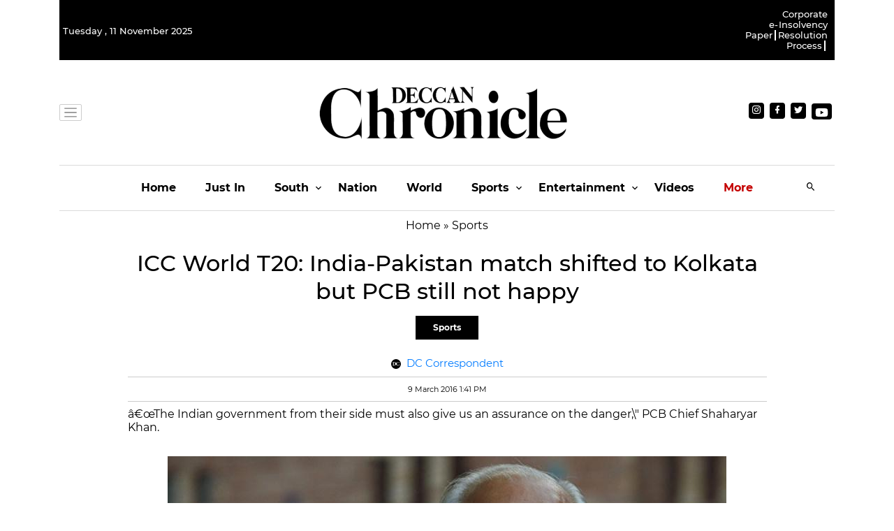

--- FILE ---
content_type: text/html
request_url: https://google-bidout-d.openx.net/w/1.0/pd?plm=5
body_size: 255
content:
<html>
<head><title>Pixels</title></head>
<body>
<script>if("browsingTopics"in document&&document.featurePolicy.allowsFeature("browsing-topics"))document.browsingTopics()</script>

<img src="https://cm.g.doubleclick.net/pixel?google_nid=openx&google_cm&google_sc"><img src="https://cm.g.doubleclick.net/pixel?google_nid=openx&google_hm=ZWE0ZmIzNTQtYTFhOS0yZTZmLWZhOTUtZTQ2ZjJmMmY0YmNi"><img src="https://match.adsrvr.org/track/cmf/openx?oxid=c620609e-68de-70cb-ef75-bed6e5cd85ab&gdpr=0"><img src="https://pr-bh.ybp.yahoo.com/sync/openx/52e706da-f872-e282-dea2-a8231a9a48e2?gdpr=0"><img src="https://ad.turn.com/r/cs?pid=9&gdpr=0">

</body>
</html>


--- FILE ---
content_type: text/css
request_url: https://cdn.vuukle.com/widgets/emotes.css?version=3.13.6
body_size: 3226
content:
html{line-height:1.15;-webkit-text-size-adjust:100%}body{margin:0}h1{font-size:2em;margin:.67em 0}hr{box-sizing:content-box;height:0;overflow:visible}a{background-color:transparent}b,strong{font-weight:bolder}small{font-size:80%}sub,sup{font-size:75%;line-height:0;position:relative;vertical-align:baseline}sub{bottom:-.25em}sup{top:-.5em}img{border-style:none}button,input,optgroup,select,textarea{font-family:inherit;font-size:100%;line-height:1.15;margin:0}button,input{overflow:visible}button,select{text-transform:none}button,[type=button],[type=reset],[type=submit]{-webkit-appearance:button;-moz-appearance:button;appearance:button}button::-moz-focus-inner,[type=button]::-moz-focus-inner,[type=reset]::-moz-focus-inner,[type=submit]::-moz-focus-inner{border-style:none;padding:0;outline:1px dotted ButtonText}fieldset{padding:.35em .75em .625em}textarea{overflow:auto}[type=checkbox],[type=radio]{box-sizing:border-box;padding:0}[type=number]::-webkit-inner-spin-button,[type=number]::-webkit-outer-spin-button{height:auto}[type=search]{-webkit-appearance:textfield;-moz-appearance:textfield;appearance:textfield;outline-offset:-2px}[type=search]::-webkit-search-decoration{-webkit-appearance:none}details{display:block}summary{display:list-item}template{display:none}[hidden]{display:none}*,*:before,*:after{box-sizing:inherit}html{box-sizing:border-box;font-size:15px;line-height:1.428571429;-webkit-tap-highlight-color:transparent}body{background:transparent;font-family:-apple-system,system-ui,BlinkMacSystemFont,Segoe UI,Roboto,Helvetica Neue,sans-serif;color:#454d5d;font-size:1rem;overflow-x:hidden;overflow-y:hidden;text-rendering:optimizeLegibility;text-size-adjust:none}.dark-mode body,body.bg-dark{color:#fff}a{color:#228be6;outline:none;text-decoration:none}a:focus{box-shadow:0 0 0 .1rem #228be633}a:focus,a:active,a.active{color:#187ed5;text-decoration:underline}@media (hover: hover){a:hover{color:#187ed5;text-decoration:underline}}a,button{cursor:pointer}[contenteditable] pre,[contenteditable] code,.v-comment__comment pre,.v-comment__comment code{background:#f5f7f8;padding:1em;margin:.5em 0;overflow:auto;font-family:Consolas,Monaco,Andale Mono,Ubuntu Mono,monospace;text-align:left;white-space:pre;word-spacing:normal;word-break:normal;word-wrap:normal;line-height:1.5;-moz-tab-size:2;tab-size:2;color:#000}.dark-mode [contenteditable] pre,.dark-mode [contenteditable] code,.dark-mode .v-comment__comment pre,.dark-mode .v-comment__comment code{background:#2d2d2d;color:#ccc}[contenteditable] blockquote,.v-comment__comment blockquote{padding-left:10px;position:relative;margin:5px 0}.dark-mode [contenteditable] blockquote:before,.dark-mode .v-comment__comment blockquote:before{background-color:#fff6}[contenteditable] blockquote:before,.v-comment__comment blockquote:before{left:0;content:"";background-color:#0000001a;width:2px;position:absolute;top:-2.5px;bottom:-2.5px}[contenteditable] p,.v-comment__comment p{margin:2px 0}[contenteditable] ul,[contenteditable] ol,.v-comment__comment ul,.v-comment__comment ol{padding-left:15px;margin:5px 1px 0}[contenteditable] img,.v-comment__comment img{max-width:100%;max-height:480px;z-index:-1}@media (max-width: 375px){[contenteditable] img,.v-comment__comment img{max-height:250px}}

._v-card_u7qqm_1{display:flex;background-color:#fff;color:#303133;box-shadow:0 0 1px #0006;border-radius:4px;overflow:hidden;text-decoration:none;transition:all .2s}._v-card_u7qqm_1._vertical_u7qqm_11{display:block}._v-card_u7qqm_1._vertical_u7qqm_11>._v-card__img_u7qqm_14{flex:1 0 100%}._v-card_u7qqm_1._vertical_u7qqm_11>._v-card__img_u7qqm_14 img{max-height:160px}._v-card_u7qqm_1._dark_u7qqm_20{background-color:#293742;color:#fff;box-shadow:0 0 1px #fff6}._v-card_u7qqm_1._dark_u7qqm_20:hover,._v-card_u7qqm_1._dark_u7qqm_20:focus,._v-card_u7qqm_1._dark_u7qqm_20:active{color:#fff}._v-card_u7qqm_1:hover{transform:translateY(-1px);cursor:pointer}._v-card_u7qqm_1:hover,._v-card_u7qqm_1:focus,._v-card_u7qqm_1:active{text-decoration:none;color:#303133}._v-card_u7qqm_1:hover ._v-card__heading_u7qqm_36 span,._v-card_u7qqm_1:focus ._v-card__heading_u7qqm_36 span,._v-card_u7qqm_1:active ._v-card__heading_u7qqm_36 span{border-bottom:1px solid #228be6}._v-card_u7qqm_1>._v-card__img_u7qqm_14{width:100%;overflow:hidden}._v-card_u7qqm_1>._v-card__img_u7qqm_14 img{width:100%;height:100%;object-fit:cover;object-position:center}._v-card_u7qqm_1>._v-card__content_u7qqm_50{padding:.5rem}._v-card_u7qqm_1 ._v-card__heading_u7qqm_36{word-break:break-word;font-size:1em;font-weight:600;margin:.5em 0;color:inherit}._v-card_u7qqm_1 ._v-card__heading_u7qqm_36:after{content:"";width:40px;height:1px;margin:0 auto;background-color:#2095ff}._v-card_u7qqm_1 ._v-card__description_u7qqm_67{font-size:.85em}

.ju_rj_jN28lg{position:relative;display:inline-block}.ju_rj_jN28lg>sup{position:absolute;transform:translateX(-50%);top:-6px;height:20px;border-radius:10px;min-width:20px;background:#f5222d;color:#fff;line-height:20px;text-align:center;padding:0 5px;font-size:12px;font-weight:400;white-space:nowrap;transform-origin:-10% center;box-shadow:0 0 0 1px #fff;z-index:5}
._emote-badge_3284d07{display:inline-flex;border-radius:4px;padding:2px 4px;border:1px solid #ccc;vertical-align:middle}._emote-badge_3284d07 small{margin-left:3px}

._loader_e1b59fe{display:block;vertical-align:middle;margin:0 auto;font-size:10px;position:relative;text-indent:-9999px;border:2px solid #E5E9F2;border-left-color:#228be6;border-bottom-color:#228be6;transform:translateZ(0);animation:_load8_e35d1f7 .5s infinite linear}._loader_e1b59fe,._loader_e1b59fe:after{border-radius:50%;width:10px;height:10px}@keyframes _load8_e35d1f7{0%{-webkit-transform:rotate(0deg);transform:rotate(0)}to{-webkit-transform:rotate(360deg);transform:rotate(360deg)}}

._tag_1dxvy_1{display:inline-block;padding:.3em .4rem;border-radius:.3rem;font-size:75%;line-height:.8rem;text-align:center;white-space:nowrap;vertical-align:baseline;background:#108ee9;color:#fff;-webkit-user-select:none;user-select:none;font-weight:500}._tag_1dxvy_1._pill_1dxvy_15{padding:.3em .6rem;border-radius:10rem}._tag_1dxvy_1._bold_1dxvy_19{font-weight:700}._tag_1dxvy_1._primary_1dxvy_22{background:#108ee9;color:#fff}._tag_1dxvy_1._info_1dxvy_26{background:#17a2b8;color:#fff}._tag_1dxvy_1._danger_1dxvy_30{background:#f50;color:#fff}._tag_1dxvy_1._secondary_1dxvy_34{background:#6c757d;color:#fff}._tag_1dxvy_1._success_1dxvy_38{background:#87d068;color:#000}._tag_1dxvy_1._warning_1dxvy_42{background:#ffc107;color:#000}

.XGEIuCqDExEY{min-height:400px}.XGEIuCqDExEY.J1MKjtJbmlg7{direction:rtl}.XGEIuCqDExEY.rBtaXqZIl1Iv{text-align:center;min-height:unset}.XGEIuCqDExEY>h2{font-size:1rem;color:#454d5d}.dark-mode .XGEIuCqDExEY>h2{color:#fff}.XGEIuCqDExEY .czR2p0QvJiUD{display:flex;flex-direction:row;flex-wrap:wrap;justify-content:space-between;padding:0 1px}.XGEIuCqDExEY .PjS1BGuQ570Q{flex:0 49%;margin-bottom:10px}@media(max-width: 450px){.XGEIuCqDExEY .PjS1BGuQ570Q{flex:0 100%}}
.UpzX11BRqpM_{position:relative;border:none;background:rgba(0,0,0,0);padding:0 5px;outline:none !important;overflow:hidden;text-overflow:ellipsis;display:inline-flex;flex-direction:column;align-items:center;flex:0 0 auto;height:100%;margin:auto}@media(max-width: 480px){.UpzX11BRqpM_{font-size:12px;flex:0 0 18.5%}}@media(max-width: 400px){.UpzX11BRqpM_{flex:0 0 22.5%}}.UpzX11BRqpM_ .n0yLiT3ml5Y0{width:calc(var(--emotes-emote-size, 60px)/2);max-width:40px;min-width:30px;z-index:5;font-size:75%;position:absolute;padding:.3em 0;right:5px;top:3px}.UpzX11BRqpM_ .n0yLiT3ml5Y0.jBPmji4Otgwp{position:relative;right:0;top:0}.UpzX11BRqpM_ .n0yLiT3ml5Y0.OOyUz3sFnSIr{font-size:60%;padding:.2em 0}.UpzX11BRqpM_ .n0yLiT3ml5Y0.ND27ll0maod1{font-weight:bold}.UpzX11BRqpM_ .f6spudNOQgUv,.UpzX11BRqpM_ ._DisvSW9bs42{transition:all .1s linear}.UpzX11BRqpM_ .n0yLiT3ml5Y0{z-index:1}.UpzX11BRqpM_ .f6spudNOQgUv{padding:5px;max-width:var(--emotes-emote-size, 80px);max-height:var(--emotes-emote-size, 80px)}.UpzX11BRqpM_ .f6spudNOQgUv.jBPmji4Otgwp{padding:2px}.UpzX11BRqpM_ ._DisvSW9bs42{display:inline-block;height:20px;line-height:18px;text-transform:capitalize;padding-left:6px;padding-right:6px;border-radius:2rem;color:#454d5d;font-size:100%}.UpzX11BRqpM_ ._DisvSW9bs42.zuDAMUy9J3gn{height:auto}.UpzX11BRqpM_ ._DisvSW9bs42.jhm9tJJPTrwv{background:var(--emotes-theme-color, #228be6);color:var(--emotes-emote-name-color, var(--emotes-theme-color))}.UpzX11BRqpM_ ._DisvSW9bs42.OOyUz3sFnSIr{font-size:90%}.UpzX11BRqpM_ ._DisvSW9bs42.OOyUz3sFnSIr.RMUQfFJbsBkT{font-size:90%}@media(hover: hover){.UpzX11BRqpM_:hover ._DisvSW9bs42,.UpzX11BRqpM_:focus ._DisvSW9bs42{color:var(--emotes-emote-name-color, var(--emotes-theme-color))}.UpzX11BRqpM_:hover ._DisvSW9bs42.lpxwdo4Lbo09,.UpzX11BRqpM_:focus ._DisvSW9bs42.lpxwdo4Lbo09{background:#e3e5e7;color:var(--emotes-theme-color) !important}.UpzX11BRqpM_:hover ._DisvSW9bs42.jhm9tJJPTrwv,.UpzX11BRqpM_:focus ._DisvSW9bs42.jhm9tJJPTrwv{background:var(--emotes-theme-color, #228be6);color:var(--emotes-emote-name-color, var(--emotes-theme-color))}.UpzX11BRqpM_:hover ._DisvSW9bs42.dQJkQsrk2iEE,.UpzX11BRqpM_:focus ._DisvSW9bs42.dQJkQsrk2iEE{background:var(--emotes-theme-color, #228be6);color:var(--emotes-emote-name-color, var(--emotes-theme-color))}}.UpzX11BRqpM_ .sOz8swdlfTwN{display:flex;flex-direction:column;justify-content:center;align-items:center}.UpzX11BRqpM_ ._DisvSW9bs42.lpxwdo4Lbo09{color:#454d5d}.dark-mode .UpzX11BRqpM_ ._DisvSW9bs42.lpxwdo4Lbo09{color:#fafafa}.UpzX11BRqpM_ .TRwFI0576D4B{color:var(--emotes-theme-color) !important;background:var(--emotes-emote-badge-color-mobile) !important}.dark-mode .UpzX11BRqpM_ .TRwFI0576D4B{color:#fff !important}.UpzX11BRqpM_ .rTcKYgkFqX8f{background:var(--emotes-theme-color) !important;color:#fff !important}.MyBYUrFxuOgR{opacity:1 !important}
.uc0QqRPh4G75{padding:10px 0;display:flex;flex-direction:row}.uc0QqRPh4G75 .NpdM17PxTsT3{flex:0 0 16.6%}@media(max-width: 400px){.uc0QqRPh4G75 .NpdM17PxTsT3{flex:0 0 22%}}@media(max-width: 370px){.uc0QqRPh4G75 .NpdM17PxTsT3{flex:0 0 30%}}@media(max-width: 320px){.uc0QqRPh4G75 .NpdM17PxTsT3{flex:0 0 35%}}@media(max-width: 480px){.uc0QqRPh4G75{max-width:100%;width:100vw;flex-wrap:nowrap;overflow-x:auto;-webkit-overflow-scrolling:touch;-ms-overflow-style:-ms-autohiding-scrollbar}}.uc0QqRPh4G75 .OP9IEgSYKMt6{flex-direction:column-reverse;display:flex;width:34px;flex:unset}.uc0QqRPh4G75 .OP9IEgSYKMt6>span{position:unset;margin-top:4px;height:20px;padding:0;display:flex;align-items:center;justify-content:center;width:34px}@media(min-width: 600px){.uc0QqRPh4G75 .OP9IEgSYKMt6{height:auto;width:auto}.uc0QqRPh4G75 .OP9IEgSYKMt6>span{width:auto}}.uc0QqRPh4G75 .OP9IEgSYKMt6>div>img{width:34px !important;height:34px !important;padding:0}.uc0QqRPh4G75 .OP9IEgSYKMt6>div>span{font-size:8px;background:rgba(0,0,0,0) !important;color:#454d5d !important;height:10px;line-height:9.68px;font-weight:400;padding:0}@media(max-width: 480px){.uc0QqRPh4G75 .OP9IEgSYKMt6>div>span{font-size:7px}}.dark-mode .uc0QqRPh4G75 .OP9IEgSYKMt6>div>span{color:#fafafa !important}@media(min-width: 600px){.uc0QqRPh4G75 .OP9IEgSYKMt6>div>span{font-size:12px;height:auto;width:auto;padding:4px 0}}.uc0QqRPh4G75 .OP9IEgSYKMt6:hover>div>span{background:rgba(0,0,0,0) !important;color:#454d5d !important}.dark-mode .uc0QqRPh4G75 .OP9IEgSYKMt6:hover>div>span{color:#fafafa !important}.uc0QqRPh4G75 .QbvRKdWPtZUc{opacity:.5}
._link_o5e1x_1{cursor:pointer;color:#228be6}._link_o5e1x_1 svg{fill:currentColor}@media (hover: hover){._link_o5e1x_1:hover{color:#1777ca;text-decoration:underline}._link_o5e1x_1:hover ._no-decoration_o5e1x_13{text-decoration:none}}._muted-color_o5e1x_18{color:#8492a6}.dark-mode ._muted-color_o5e1x_18{color:#a7b6c2}._muted-color_o5e1x_18:hover{color:#5e6d82}.dark-mode ._muted-color_o5e1x_18:hover{color:#728a9d}

.Q1Mv6NfKoSsm{display:flex;flex-direction:row;justify-content:space-between;color:#454d5d}.dark-mode .Q1Mv6NfKoSsm{color:#fff}.Q1Mv6NfKoSsm h2{margin:0 5px 0 0;line-height:1em;font-size:1em;display:inline-block;color:inherit}@media(max-width: 415px){.Q1Mv6NfKoSsm h2{font-size:13px}}.dark-mode .Q1Mv6NfKoSsm h2{color:#fff}.Q1Mv6NfKoSsm>div:last-child{margin-left:10px;position:relative;display:flex}.Q1Mv6NfKoSsm>div:last-child>*{float:right;line-height:20px;margin-left:5px}.Q1Mv6NfKoSsm>div:last-child:after{border-top:1px solid #e6e6e6;height:1px;overflow:hidden;display:block;margin-top:10px;content:""}@media(max-width: 370px){.Q1Mv6NfKoSsm>div:last-child span{font-size:8px}}
.d5eCfVBmZmgU{border-radius:6px;width:100%;margin:0 auto}.d5eCfVBmZmgU>header{padding:7px 8px}.d5eCfVBmZmgU>header h2{font-weight:700;font-size:10px;color:#071122}@media(min-width: 600px){.d5eCfVBmZmgU>header h2{font-size:14px}}.d5eCfVBmZmgU>header h2+span{height:20px;padding:0 10px !important;text-transform:capitalize;font-size:8px;font-weight:500;line-height:20px}@media(min-width: 600px){.d5eCfVBmZmgU>header h2+span{font-size:10px}}.d5eCfVBmZmgU>header small span{font-size:8px;font-weight:400}.d5eCfVBmZmgU>div{padding:0 8px 7px 8px;overflow:hidden}


--- FILE ---
content_type: text/css
request_url: https://cdn.vuukle.com/widgets/comments.css?version=3.40.0
body_size: 11983
content:
._button_sb3xv_1{width:auto;max-width:100%;font-weight:500;background:#228be6;color:#fff;border-color:transparent;white-space:nowrap;line-height:1.5;font-size:14px;-webkit-user-select:none;user-select:none;border-image:initial;padding:5px 12px;border-radius:4px;transition:all .2s ease;cursor:pointer}._button_sb3xv_1._link_sb3xv_19{background:transparent;color:#228be6}._button_sb3xv_1._subtle_sb3xv_23{background:transparent;color:#505f79}.dark-mode ._button_sb3xv_1._subtle_sb3xv_23{color:#fff}._button_sb3xv_1._sm_sb3xv_30{font-size:13px;padding:2px 6px}._button_sb3xv_1:focus,._button_sb3xv_1:active{outline:none}._button_sb3xv_1:disabled{cursor:not-allowed;opacity:.5}._button_sb3xv_1 svg{fill:currentColor;margin-right:2px}._button_sb3xv_1>svg,._button_sb3xv_1>span,._button_sb3xv_1>div{vertical-align:middle}._button_sb3xv_1._active_sb3xv_50{background:#1985e1;color:#fff}._button_sb3xv_1._link_sb3xv_19._active_sb3xv_50{background:transparent;color:#187ed5}._button_sb3xv_1._subtle_sb3xv_23._active_sb3xv_50{background:#091e4214;color:#505f79}.dark-mode ._button_sb3xv_1._subtle_sb3xv_23._active_sb3xv_50{background:#8a9ba826;color:#fff}._button_sb3xv_1:active:not([disabled]){background:#1985e1;color:#fff}._button_sb3xv_1:active._link_sb3xv_19:not([disabled]){background:transparent;color:#187ed5}._button_sb3xv_1:active._subtle_sb3xv_23:not([disabled]){background:#091e4214;color:#505f79}.dark-mode ._button_sb3xv_1:active._subtle_sb3xv_23:not([disabled]){background:#8a9ba826;color:#fff}@media (pointer: fine){._button_sb3xv_1:hover:not([disabled]),._button_sb3xv_1:focus:not([disabled]){background:#1985e1;color:#fff}._button_sb3xv_1:hover._link_sb3xv_19:not([disabled]),._button_sb3xv_1:focus._link_sb3xv_19:not([disabled]){background:transparent;color:#187ed5}._button_sb3xv_1:hover._subtle_sb3xv_23:not([disabled]),._button_sb3xv_1:focus._subtle_sb3xv_23:not([disabled]){background:#091e4214;color:#505f79}.dark-mode ._button_sb3xv_1:hover._subtle_sb3xv_23:not([disabled]),.dark-mode ._button_sb3xv_1:focus._subtle_sb3xv_23:not([disabled]){background:#8a9ba826;color:#fff}}

.zaoCJyOM_cYp{display:block;vertical-align:middle;margin:0 auto;font-size:10px;position:relative;text-indent:-9999px;border:2px solid #e5e9f2;border-left-color:#228be6;border-bottom-color:#228be6;transform:translateZ(0);animation:_JVXuR6ETo_F .5s infinite linear}.zaoCJyOM_cYp,.zaoCJyOM_cYp:after{border-radius:50%;width:10px;height:10px}@keyframes _JVXuR6ETo_F{0%{-webkit-transform:rotate(0deg);transform:rotate(0deg)}100%{-webkit-transform:rotate(360deg);transform:rotate(360deg)}}
.pYdjjmYOHNgo{background-color:#eee;background-image:linear-gradient(90deg, #eee, #f5f5f5, #eee);background-size:200px 100%;background-repeat:no-repeat;will-change:opacity;opacity:.5;border-radius:4px;display:inline-block;line-height:1;animation:aH9jFsD4zonw 1.5s ease-in-out infinite;width:100%}.pYdjjmYOHNgo.Dm2nC1HaOps1{border-radius:50%}@keyframes aH9jFsD4zonw{0%{opacity:.5}100%{opacity:1}}
._avatar_1anvk_1{color:#084b8a;background:#ddebf7;font-size:.8rem;height:40px;width:40px;border-radius:50%;display:inline-block;font-weight:300;line-height:40px;margin:0;position:relative;vertical-align:middle}._avatar_1anvk_1 img{border-radius:50%;height:100%;position:relative;width:100%;z-index:1!important;object-fit:cover}._avatar_1anvk_1[data-initial]:before{font-weight:500;font-size:12px;color:currentColor;content:attr(data-initial);left:50%;position:absolute;top:50%;transform:translate(-50%,-50%);z-index:0;text-transform:uppercase}._avatar_1anvk_1 ._clickable_1anvk_36{cursor:pointer;transition:filter .2s linear}._avatar_1anvk_1 ._clickable_1anvk_36:hover{filter:brightness(90%)}

._truncate-text_9wrez_1{z-index:901;text-align:center;font-size:12px;font-weight:700;padding:5px 0;border-top:2px solid #e7e9ee;display:block;color:#656c7a}._truncate-text_9wrez_1:before{content:" ";height:3px;display:block;box-shadow:0 -3px 3px #00000014;position:relative;top:-5px}._truncate-text_9wrez_1:hover{color:#228be6}._truncate-text_9wrez_1:hover,._truncate-text_9wrez_1:focus{text-decoration:none;outline:none;box-shadow:none}

.ATmEIdP3TY8y{color:#454d5d;margin:0 0 10px}.dark-mode .ATmEIdP3TY8y{color:#fff}.ATmEIdP3TY8y span[data-value="///this-is-an-emoji///"]{font-family:"Segoe UI Emoji","Segoe UI Symbol","Segoe UI","Apple Color Emoji","Twemoji Mozilla","Noto Color Emoji","Android Emoji"}.WHjdvEQx3_kX>p{max-height:100%}.dark-mode .ATmEIdP3TY8y .ql-syntax{background-color:#aeaeae !important;color:#030303 !important}.MbNaAAbwhpcK{color:#8492a6}.dark-mode .MbNaAAbwhpcK{color:#a7b6c2}.MbNaAAbwhpcK.bI9apMTXvsrU{display:inline-block}
._input_1vcqj_1{-webkit-appearance:none;-moz-appearance:none;appearance:none;background:#fff;background-image:none;border:1px solid #cec4d9;border-radius:3px;color:#454d5d;transition:all .2s ease;display:block;font-size:1em;line-height:20px;max-width:100%;outline:none;padding:.375rem .5rem;position:relative;width:100%;cursor:text}.dark-mode ._input_1vcqj_1{background:#293742;border:1px solid #757575;color:#fff}._input_1vcqj_1._disabled_1vcqj_26{background:#e6e6e6;cursor:not-allowed}.dark-mode ._input_1vcqj_1._disabled_1vcqj_26{background:#151d23}._input_1vcqj_1:focus{border-color:#228be6;box-shadow:0 0 0 .1rem #228be633}._input_1vcqj_1::placeholder{color:#8492a6}.dark-mode ._input_1vcqj_1::placeholder{color:#a7b6c2}._input_1vcqj_1:not(:placeholder-shown):invalid{border-color:#dc3545}._input_1vcqj_1:not(:placeholder-shown):invalid:focus{box-shadow:0 0 0 .1rem #dc354533}._input_1vcqj_1:invalid{box-shadow:0 0 2px red}._input_1vcqj_1:required{box-shadow:none}

._loader_e1b59fe{display:block;vertical-align:middle;margin:0 auto;font-size:10px;position:relative;text-indent:-9999px;border:2px solid #E5E9F2;border-left-color:#228be6;border-bottom-color:#228be6;transform:translateZ(0);animation:_load8_e35d1f7 .5s infinite linear}._loader_e1b59fe,._loader_e1b59fe:after{border-radius:50%;width:10px;height:10px}@keyframes _load8_e35d1f7{0%{-webkit-transform:rotate(0deg);transform:rotate(0)}to{-webkit-transform:rotate(360deg);transform:rotate(360deg)}}

.t7nVomhfVsWN{align-items:center;align-self:center;margin:0;max-width:100%;overflow:hidden;text-overflow:ellipsis;white-space:nowrap;color:#6b778c;text-decoration:none}.dark-mode .t7nVomhfVsWN{color:#ababab}.t7nVomhfVsWN:not(:first-child){margin:0 5px;color:#6b778c}.dark-mode .t7nVomhfVsWN:not(:first-child){color:#ababab}.t7nVomhfVsWN a,.t7nVomhfVsWN>[role=button],.t7nVomhfVsWN>span,.t7nVomhfVsWN .dropdown-toggle{font-size:.92em;outline:none;cursor:pointer;color:#6b778c !important;text-decoration:none}.dark-mode .t7nVomhfVsWN a,.dark-mode .t7nVomhfVsWN>[role=button],.dark-mode .t7nVomhfVsWN>span,.dark-mode .t7nVomhfVsWN .dropdown-toggle{color:#fff !important}.t7nVomhfVsWN a:hover,.t7nVomhfVsWN>[role=button]:hover,.t7nVomhfVsWN>span:hover,.t7nVomhfVsWN .dropdown-toggle:hover{text-decoration:underline}.t7nVomhfVsWN button.PZu7a9ZMe9YT{background:#deebff}.t7nVomhfVsWN div+button{font-style:italic}.dropdown-toggle{margin:0 5px;font-size:.92em;outline:none;cursor:pointer;color:#6b778c;text-decoration:none}.dark-mode .dropdown-toggle{color:#fff}.dropdown-toggle:hover{text-decoration:underline}
._v-dropdown_1sbm2_1{display:inline-block;position:relative}._v-dropdown_1sbm2_1 .v-menu{animation:_slide-down_1sbm2_1 .15s ease 1;display:none;left:0;max-height:50vh;overflow-y:auto;position:absolute;top:100%}._v-dropdown--active_1sbm2_17 .v-menu{display:block}._v-dropdown--right_1sbm2_22 .v-menu{left:auto;right:0}._v-dropdown--top_1sbm2_28 .v-menu{animation:_slide-top_1sbm2_1 .15s ease 1;bottom:35px;top:auto}@keyframes _slide-down_1sbm2_1{0%{opacity:0;transform:translateY(-35px)}to{opacity:1;transform:translateY(0)}}@keyframes _slide-top_1sbm2_1{0%{opacity:0;transform:translateY(35px)}to{opacity:1;transform:translateY(0)}}

._icon_1vay8_1{box-sizing:border-box;display:inline-block;font-size:inherit;font-style:normal;height:1em;position:relative;text-indent:-9999px;vertical-align:middle;width:1em}._icon_1vay8_1:after,._icon_1vay8_1:before{display:block;left:50%;position:absolute;top:50%;transform:translate(-50%,-50%)}._icon_1vay8_1._caret_1vay8_19:before{border-left:.3em solid transparent;border-right:.3em solid transparent;border-top:.3em solid currentColor;content:"";height:0;transform:translate(-50%,-25%);width:0}._icon_1vay8_1._more_1vay8_28:before{background:currentColor;border-radius:50%;box-shadow:-.4em 0,.4em 0;content:"";height:3px;width:3px}._icon_1vay8_1._more_1vay8_28._more-vertical_1vay8_36:before{box-shadow:0 -.4em,0 .4em}._icon_1vay8_1._arrow_1vay8_39:before{content:"";border:.1rem solid currentColor;border-bottom:0;border-right:0;height:.65em;width:.65em}._icon_1vay8_1._arrow_1vay8_39._arrow-up_1vay8_47:before{transform:translate(-50%,-25%) rotate(45deg)}._icon_1vay8_1._arrow_1vay8_39._arrow-down_1vay8_50:before{transform:translate(-50%,-75%) rotate(225deg)}

._list-item_132ui_1{margin-top:1px;padding:0 .5rem;text-decoration:none;-webkit-user-select:none;user-select:none;border-radius:.15rem}._list-item_132ui_1>a,._list-item_132ui_1 span{color:inherit;display:block;margin:0 -.5rem;padding:.3rem .5rem;text-decoration:none;cursor:pointer}._list-item_132ui_1._active_132ui_17{background:#1776c9;color:#fff}._list-item_132ui_1:hover._not-active_132ui_21,._list-item_132ui_1:active._not-active_132ui_21,._list-item_132ui_1:focus._not-active_132ui_21{background:#228be6;color:#fff}._list-item_132ui_1:hover a,._list-item_132ui_1:hover span,._list-item_132ui_1:active a,._list-item_132ui_1:active span,._list-item_132ui_1:focus a,._list-item_132ui_1:focus span{color:inherit;text-decoration:none}._list_159q9_1{border-radius:.1rem;list-style:none;margin:0;min-width:140px;padding:.4rem;transform:translateY(.2rem);z-index:300;background:#fff;box-shadow:0 .05rem .2rem #454d5d4d}.dark-mode ._list_159q9_1{background:#30404d;box-shadow:0 0 0 1px #10161a33,0 0 #10161a00,0 1px 1px #10161a66}

._KM9bcTJkdw0{position:static !important}._KM9bcTJkdw0.zCfnzG2mTuYj .v-menu{left:10px;right:auto}._KM9bcTJkdw0 .v-menu{left:auto;right:10px}.dark-mode ._KM9bcTJkdw0 .v-menu li>span{color:#fff}
.CEEM9_pEp0gf svg{height:14px;vertical-align:text-top;fill:#8492a6}.dark-mode .CEEM9_pEp0gf svg{fill:#a7b6c2}.CEEM9_pEp0gf:active,.CEEM9_pEp0gf:focus{box-shadow:none !important}
._social-button_qvn4y_1{width:32px;height:32px;background:#3b5998;border-radius:50%;text-align:center;transition:all .2s linear;outline:none;vertical-align:middle;border:0;cursor:pointer;padding:2px}._social-button--email_qvn4y_14{background:#048ee7}._social-button--flipboard_qvn4y_17{background:#e20828}._social-button--google_qvn4y_20{background:#dc4e41}._social-button--disqus_qvn4y_23{background:#2e9fff}._social-button--gab_qvn4y_26{background:#00d279}._social-button--link_qvn4y_29{background:#474e5e}._social-button--linkedin_qvn4y_32{background:#0077b5}._social-button--messenger_qvn4y_35{background:#0084ff}._social-button--newsbreak_qvn4y_38{background:#e83733}._social-button--parler_qvn4y_41{background:#be1e2c}._social-button--pinterest_qvn4y_44{background:#bd081c}._social-button--reddit_qvn4y_47{background:#ff4500}._social-button--telegram_qvn4y_50{background:#2ca5e0}._social-button--tumblr_qvn4y_53{background:#395976}._social-button--twitter_qvn4y_56{background:#000}._social-button--viber_qvn4y_59{background:#7360f2}._social-button--whatsapp_qvn4y_62{background:#25d366}._social-button_qvn4y_1 svg{max-width:18px;max-height:18px;width:100%;fill:#fff;display:inline-block;vertical-align:middle}._social-button_qvn4y_1:hover{background:#5375bc}._social-button--email_qvn4y_14:hover{background:#27a8fb}._social-button--flipboard_qvn4y_17:hover{background:#f72a48}._social-button--google_qvn4y_20:hover{background:#e37167}._social-button--disqus_qvn4y_23:hover{background:#58b2ff}._social-button--gab_qvn4y_26:hover{background:#0fff99}._social-button--link_qvn4y_29:hover{background:#656f85}._social-button--linkedin_qvn4y_32:hover{background:#00a2f7}._social-button--messenger_qvn4y_35:hover{background:#339dff}._social-button--newsbreak_qvn4y_38:hover{background:#ed5f5c}._social-button--parler_qvn4y_41:hover{background:#df3745}._social-button--pinterest_qvn4y_44:hover{background:#f50f28}._social-button--reddit_qvn4y_47:hover{background:#ff6a33}._social-button--telegram_qvn4y_50:hover{background:#56b7e6}._social-button--tumblr_qvn4y_53:hover{background:#4f7ba3}._social-button--twitter_qvn4y_56:hover{background:#333}._social-button--viber_qvn4y_59:hover{background:#8f80f5}._social-button--whatsapp_qvn4y_62:hover{background:#4de084}

.oxHnEp3Atbog{overflow:visible}.oxHnEp3Atbog.E_jb83d1NNUE .yXLuiLRNgM0f:not(:last-child){margin:0 0 0 5px}.oxHnEp3Atbog.E_jb83d1NNUE .v-menu{left:-40px}.oxHnEp3Atbog .yXLuiLRNgM0f:not(:last-child){margin:0 5px 0 0}.oxHnEp3Atbog .v-menu{display:flex}.oxHnEp3Atbog .v-menu .social-button--whatsapp{position:relative}.oxHnEp3Atbog .v-menu .social-button--whatsapp>svg{position:absolute;top:50%;left:50%;transform:translate(-50%, -50%)}.oxHnEp3Atbog .v-menu .social-button--twitter{background:#fff;border:.5px solid #000}.oxHnEp3Atbog .v-menu .social-button--twitter>svg{fill:#000}
.pnn7WcvJpJYr{height:16px;fill:none;stroke:#8492a6;stroke-width:6px}.dark-mode .pnn7WcvJpJYr{stroke:#fff}.pnn7WcvJpJYr.R6C7uqEf3Ewo{transform:rotate(180deg)}.pnn7WcvJpJYr.ht7X7Bmip3Qf path{fill:#8492a6}.dark-mode .pnn7WcvJpJYr.ht7X7Bmip3Qf path{fill:#a7b6c2}.pnn7WcvJpJYr path{fill:none}@media(min-width: 500px){.pnn7WcvJpJYr :hover path{fill:hsl(215.2941176471,16.0377358491%,73.431372549%)}.dark-mode .pnn7WcvJpJYr :hover path{fill:rgb(212.1812080537,219.4798657718,225.3187919463)}}.pnn7WcvJpJYr :focus path,.pnn7WcvJpJYr :active path{fill:hsl(215.2941176471,16.0377358491%,66.431372549%)}.dark-mode .pnn7WcvJpJYr :focus path,.dark-mode .pnn7WcvJpJYr :active path{fill:rgb(212.1812080537,219.4798657718,225.3187919463)}
.gnjRjRGggUE8{align-items:center;display:flex;flex-wrap:wrap;justify-content:space-between;margin-top:5px}.gnjRjRGggUE8>div{display:flex;align-items:center;flex-wrap:wrap}.gnjRjRGggUE8 .rgjCkwhU16QR{color:#6b778c}.dark-mode .gnjRjRGggUE8 .rgjCkwhU16QR{color:#fff}.lM2pr5tvQs4U{display:flex;flex-direction:column;gap:24px}.xCZaWIu_R0IQ{margin:0}.PWqfmzrmHWg_{padding:8px}.Jvd2zA9cUyYj{display:flex;gap:6px;align-items:center}.Jvd2zA9cUyYj span{user-select:none}
.nQWgZTstgr04{height:3px;background:#2e9fff;margin-left:15px;width:80%}
._tooltip_hwfli_1{position:relative}._tooltip_hwfli_1:after{background:#454d5de6;border-radius:.3rem;color:#fff;content:attr(data-content);display:block;font-size:.8rem;max-width:320px;opacity:0;overflow:hidden;padding:.2rem .4rem;pointer-events:none;position:absolute;text-overflow:ellipsis;transition:all .2s ease;white-space:pre;z-index:300}._tooltip_hwfli_1._bottom_hwfli_22:after{bottom:auto;top:100%;transform:translate(-50%,-.4rem)}._tooltip_hwfli_1._bottom_hwfli_22._default-mode_hwfli_27:focus:after,._tooltip_hwfli_1._bottom_hwfli_22._default-mode_hwfli_27:hover:after,._tooltip_hwfli_1._bottom_hwfli_22._use-active_hwfli_27:hover:after,._tooltip_hwfli_1._bottom_hwfli_22._use-active_hwfli_27:active:after,._tooltip_hwfli_1._bottom_hwfli_22._show_hwfli_27:after{opacity:1;transform:translate(-50%,.2rem)}._tooltip_hwfli_1._right_hwfli_31:after{bottom:50%;left:100%;transform:translate(-.2rem,50%)}._tooltip_hwfli_1._right_hwfli_31._default-mode_hwfli_27:focus:after,._tooltip_hwfli_1._right_hwfli_31._default-mode_hwfli_27:hover:after,._tooltip_hwfli_1._right_hwfli_31._use-active_hwfli_27:hover:after,._tooltip_hwfli_1._right_hwfli_31._use-active_hwfli_27:active:after,._tooltip_hwfli_1._right_hwfli_31._show_hwfli_27:after{opacity:1;transform:translate(.2rem,50%)}._tooltip_hwfli_1._left_hwfli_40:after{bottom:50%;left:auto;right:100%;transform:translate(.4rem,50%)}._tooltip_hwfli_1._left_hwfli_40._default-mode_hwfli_27:focus:after,._tooltip_hwfli_1._left_hwfli_40._default-mode_hwfli_27:hover:after,._tooltip_hwfli_1._left_hwfli_40._use-active_hwfli_27:hover:after,._tooltip_hwfli_1._left_hwfli_40._use-active_hwfli_27:active:after,._tooltip_hwfli_1._left_hwfli_40._show_hwfli_27:after{opacity:1;transform:translate(-.2rem,50%)}._tooltip_hwfli_1._bottom-left_hwfli_50:after{bottom:auto;top:100%;transform:translate(-75%,-.4rem)}._tooltip_hwfli_1._bottom-left_hwfli_50._default-mode_hwfli_27:focus:after,._tooltip_hwfli_1._bottom-left_hwfli_50._default-mode_hwfli_27:hover:after,._tooltip_hwfli_1._bottom-left_hwfli_50._use-active_hwfli_27:hover:after,._tooltip_hwfli_1._bottom-left_hwfli_50._use-active_hwfli_27:active:after,._tooltip_hwfli_1._bottom-left_hwfli_50._show_hwfli_27:after{opacity:1;transform:translate(-75%,.2rem)}._tooltip_hwfli_1:after{left:50%;bottom:100%}._tooltip_hwfli_1._default-mode_hwfli_27:focus:after,._tooltip_hwfli_1._default-mode_hwfli_27:hover:after,._tooltip_hwfli_1._use-active_hwfli_27:hover:after,._tooltip_hwfli_1._use-active_hwfli_27:active:after,._tooltip_hwfli_1._show_hwfli_27:after{opacity:1;transform:translate(-50%,-.2rem)}._tooltip_hwfli_1[disabled],._tooltip_hwfli_1._disabled_hwfli_67{pointer-events:auto}

._link_o5e1x_1{cursor:pointer;color:#228be6}._link_o5e1x_1 svg{fill:currentColor}@media (hover: hover){._link_o5e1x_1:hover{color:#1777ca;text-decoration:underline}._link_o5e1x_1:hover ._no-decoration_o5e1x_13{text-decoration:none}}._muted-color_o5e1x_18{color:#8492a6}.dark-mode ._muted-color_o5e1x_18{color:#a7b6c2}._muted-color_o5e1x_18:hover{color:#5e6d82}.dark-mode ._muted-color_o5e1x_18:hover{color:#728a9d}

._tag_1dxvy_1{display:inline-block;padding:.3em .4rem;border-radius:.3rem;font-size:75%;line-height:.8rem;text-align:center;white-space:nowrap;vertical-align:baseline;background:#108ee9;color:#fff;-webkit-user-select:none;user-select:none;font-weight:500}._tag_1dxvy_1._pill_1dxvy_15{padding:.3em .6rem;border-radius:10rem}._tag_1dxvy_1._bold_1dxvy_19{font-weight:700}._tag_1dxvy_1._primary_1dxvy_22{background:#108ee9;color:#fff}._tag_1dxvy_1._info_1dxvy_26{background:#17a2b8;color:#fff}._tag_1dxvy_1._danger_1dxvy_30{background:#f50;color:#fff}._tag_1dxvy_1._secondary_1dxvy_34{background:#6c757d;color:#fff}._tag_1dxvy_1._success_1dxvy_38{background:#87d068;color:#000}._tag_1dxvy_1._warning_1dxvy_42{background:#ffc107;color:#000}

.vO9uIHDhMGDt{display:flex;flex-direction:row;justify-content:space-between;align-items:flex-start}.vO9uIHDhMGDt>div{flex-wrap:wrap;display:inline-flex;flex-direction:row;align-items:center}.vO9uIHDhMGDt .v_comment__name{word-break:break-word}.vO9uIHDhMGDt time,.vO9uIHDhMGDt .uWYn30WukA4F{font-size:.8em;display:inline-block;margin-left:5px;margin-right:5px}.vO9uIHDhMGDt time{color:#8492a6}.dark-mode .vO9uIHDhMGDt time{color:#fff}@media(max-width: 576px){.vO9uIHDhMGDt time::after{text-align:center}}.edIp3P9Wcvk2{font-size:13.5px;color:#454d5d !important}.dark-mode .edIp3P9Wcvk2{color:#fff !important}.edIp3P9Wcvk2:hover,.edIp3P9Wcvk2:active,.edIp3P9Wcvk2:focus{text-decoration:none;color:hsl(220,14.8148148148%,41.7647058824%)}.dark-mode .edIp3P9Wcvk2:hover,.dark-mode .edIp3P9Wcvk2:active,.dark-mode .edIp3P9Wcvk2:focus{color:hsl(0,0%,110%)}.edIp3P9Wcvk2:focus{text-decoration:underline}.edIp3P9Wcvk2.JpNEbcCb3psX{color:#8492a6 !important;white-space:nowrap;overflow:hidden;text-overflow:ellipsis;max-width:115px;width:auto;transition:all .2s}.dark-mode .edIp3P9Wcvk2.JpNEbcCb3psX{color:#a7b6c2 !important}.edIp3P9Wcvk2.JpNEbcCb3psX svg{margin:0 5px;fill:#8492a6;transition:all .2s}.dark-mode .edIp3P9Wcvk2.JpNEbcCb3psX svg{fill:#a7b6c2}.edIp3P9Wcvk2.JpNEbcCb3psX:hover,.edIp3P9Wcvk2.JpNEbcCb3psX:active,.edIp3P9Wcvk2.JpNEbcCb3psX:focus{color:rgb(92.9882075472,107.6155660377,128.5117924528)}.edIp3P9Wcvk2.JpNEbcCb3psX:hover svg,.edIp3P9Wcvk2.JpNEbcCb3psX:active svg,.edIp3P9Wcvk2.JpNEbcCb3psX:focus svg{fill:rgb(92.9882075472,107.6155660377,128.5117924528)}.dark-mode .edIp3P9Wcvk2.JpNEbcCb3psX:hover svg,.dark-mode .edIp3P9Wcvk2.JpNEbcCb3psX:active svg,.dark-mode .edIp3P9Wcvk2.JpNEbcCb3psX:focus svg{fill:rgb(197.1208053691,206.9865771812,214.8791946309)}.dark-mode .edIp3P9Wcvk2.JpNEbcCb3psX:hover,.dark-mode .edIp3P9Wcvk2.JpNEbcCb3psX:active,.dark-mode .edIp3P9Wcvk2.JpNEbcCb3psX:focus{color:rgb(197.1208053691,206.9865771812,214.8791946309)}
.L12FXngpOAIT{display:flex;justify-content:flex-start;align-items:center}.L12FXngpOAIT ._Zx2shTKMRMm{margin-right:12px}.L12FXngpOAIT p{color:#8492a6}.dark-mode .L12FXngpOAIT p{color:#a7b6c2}
.bufLsk3iIGMg{display:inline-block;position:relative;outline:none}.bufLsk3iIGMg.lH9TL9a72fIc{margin-left:10px}.bufLsk3iIGMg .WbdiSVJCe4Vj{outline:none}.bufLsk3iIGMg .WbdiSVJCe4Vj .l2xQ8BH_2wYr{outline:none;left:50%;opacity:0;padding:.4rem;position:absolute;display:none;top:0;transform:translate(-50%, -50%) scale(0);transition:transform .2s;width:320px;z-index:300}.bufLsk3iIGMg .WbdiSVJCe4Vj .l2xQ8BH_2wYr.vNJj_hELlACE{display:block;opacity:1;transform:translate(-50%, -100%) scale(1)}.bufLsk3iIGMg .WbdiSVJCe4Vj *:focus+.l2xQ8BH_2wYr,.bufLsk3iIGMg .WbdiSVJCe4Vj.NJ4ZSKQdlEk6:hover .l2xQ8BH_2wYr,.bufLsk3iIGMg .WbdiSVJCe4Vj.Emeoa5fRo0dD:active .l2xQ8BH_2wYr{display:block;opacity:1;transform:translate(-50%, -100%) scale(1)}.bufLsk3iIGMg .WbdiSVJCe4Vj.MAHnNEfq5ola .l2xQ8BH_2wYr{left:100%;top:40px}.bufLsk3iIGMg .WbdiSVJCe4Vj.MAHnNEfq5ola .l2xQ8BH_2wYr.vNJj_hELlACE{transform:translate(0, -50%) scale(1)}.bufLsk3iIGMg .WbdiSVJCe4Vj.MAHnNEfq5ola .l2xQ8BH_2wYr.S9cf1YwHggvF{left:100%;top:9.5%}.bufLsk3iIGMg .WbdiSVJCe4Vj.MAHnNEfq5ola *:focus+.l2xQ8BH_2wYr,.bufLsk3iIGMg .WbdiSVJCe4Vj.MAHnNEfq5ola.NJ4ZSKQdlEk6:hover .l2xQ8BH_2wYr,.bufLsk3iIGMg .WbdiSVJCe4Vj.MAHnNEfq5ola.Emeoa5fRo0dD:active .l2xQ8BH_2wYr{transform:translate(0, -50%) scale(1)}.bufLsk3iIGMg .WbdiSVJCe4Vj.UqqykLE10zw6 .l2xQ8BH_2wYr{left:50%;top:100%}.bufLsk3iIGMg .WbdiSVJCe4Vj.UqqykLE10zw6 .l2xQ8BH_2wYr.vNJj_hELlACE{transform:translate(-50%, 0) scale(1)}.bufLsk3iIGMg .WbdiSVJCe4Vj.UqqykLE10zw6 *:focus+.l2xQ8BH_2wYr,.bufLsk3iIGMg .WbdiSVJCe4Vj.UqqykLE10zw6.NJ4ZSKQdlEk6:hover .l2xQ8BH_2wYr,.bufLsk3iIGMg .WbdiSVJCe4Vj.UqqykLE10zw6.Emeoa5fRo0dD:active .l2xQ8BH_2wYr{transform:translate(-50%, 0) scale(1)}.bufLsk3iIGMg .WbdiSVJCe4Vj.LsE9mW5xHVcL,.bufLsk3iIGMg .WbdiSVJCe4Vj.rYrMSnv9INYh{outline:none}.bufLsk3iIGMg .WbdiSVJCe4Vj.LsE9mW5xHVcL .l2xQ8BH_2wYr,.bufLsk3iIGMg .WbdiSVJCe4Vj.rYrMSnv9INYh .l2xQ8BH_2wYr{left:50%;top:100%}.bufLsk3iIGMg .WbdiSVJCe4Vj.LsE9mW5xHVcL .l2xQ8BH_2wYr.vNJj_hELlACE,.bufLsk3iIGMg .WbdiSVJCe4Vj.rYrMSnv9INYh .l2xQ8BH_2wYr.vNJj_hELlACE{transform:translate(-93%, 0) scale(1)}.bufLsk3iIGMg .WbdiSVJCe4Vj.LsE9mW5xHVcL .l2xQ8BH_2wYr.rYtlWNbNnxEW,.bufLsk3iIGMg .WbdiSVJCe4Vj.LsE9mW5xHVcL .l2xQ8BH_2wYr.rYtlWNbNnxEW:focus,.bufLsk3iIGMg .WbdiSVJCe4Vj.rYrMSnv9INYh .l2xQ8BH_2wYr.rYtlWNbNnxEW,.bufLsk3iIGMg .WbdiSVJCe4Vj.rYrMSnv9INYh .l2xQ8BH_2wYr.rYtlWNbNnxEW:focus{transform:translate(-8%, 0%) scale(1) !important}.bufLsk3iIGMg .WbdiSVJCe4Vj.LsE9mW5xHVcL *:focus+.l2xQ8BH_2wYr,.bufLsk3iIGMg .WbdiSVJCe4Vj.LsE9mW5xHVcL.NJ4ZSKQdlEk6:hover .l2xQ8BH_2wYr,.bufLsk3iIGMg .WbdiSVJCe4Vj.LsE9mW5xHVcL.Emeoa5fRo0dD:active .l2xQ8BH_2wYr,.bufLsk3iIGMg .WbdiSVJCe4Vj.rYrMSnv9INYh *:focus+.l2xQ8BH_2wYr,.bufLsk3iIGMg .WbdiSVJCe4Vj.rYrMSnv9INYh.NJ4ZSKQdlEk6:hover .l2xQ8BH_2wYr,.bufLsk3iIGMg .WbdiSVJCe4Vj.rYrMSnv9INYh.Emeoa5fRo0dD:active .l2xQ8BH_2wYr{transform:translate(-93%, 0) scale(1)}.bufLsk3iIGMg .WbdiSVJCe4Vj.LsE9mW5xHVcL.rYtlWNbNnxEW,.bufLsk3iIGMg .WbdiSVJCe4Vj.LsE9mW5xHVcL.rYtlWNbNnxEW:focus,.bufLsk3iIGMg .WbdiSVJCe4Vj.rYrMSnv9INYh.rYtlWNbNnxEW,.bufLsk3iIGMg .WbdiSVJCe4Vj.rYrMSnv9INYh.rYtlWNbNnxEW:focus{transform:translate(-8%, 0%) scale(1) !important}.bufLsk3iIGMg .WbdiSVJCe4Vj.rYrMSnv9INYh .l2xQ8BH_2wYr.vNJj_hELlACE{transform:translate(-8%, 0%) scale(1)}.bufLsk3iIGMg .WbdiSVJCe4Vj.PgcUH4e7HmoR .l2xQ8BH_2wYr{left:0;top:40px}.bufLsk3iIGMg .WbdiSVJCe4Vj.PgcUH4e7HmoR .l2xQ8BH_2wYr.vNJj_hELlACE{transform:translate(-115%, -50%) scale(1)}.bufLsk3iIGMg .WbdiSVJCe4Vj.PgcUH4e7HmoR *:focus+.l2xQ8BH_2wYr,.bufLsk3iIGMg .WbdiSVJCe4Vj.PgcUH4e7HmoR.NJ4ZSKQdlEk6:hover .l2xQ8BH_2wYr,.bufLsk3iIGMg .WbdiSVJCe4Vj.PgcUH4e7HmoR.Emeoa5fRo0dD:active .l2xQ8BH_2wYr{transform:translate(-100%, -50%) scale(1)}
.LHoGkshlKcri{display:grid;position:relative;grid-template-rows:auto auto;grid-template-columns:auto 1fr;grid-template-areas:"avatar-area comment-area" ". nested-comments-area"}.LHoGkshlKcri.cb2wqojaTzo9{border-left:4px solid #ffd34f;padding-left:5px}.LHoGkshlKcri.cb2wqojaTzo9.oit14ReVcegL{border-right:4px solid #ffd34f;padding-right:5px}.LHoGkshlKcri .v-comment__avatar-component{margin-right:12px;grid-area:avatar-area/avatar-area/avatar-area/avatar-area}.LHoGkshlKcri .v-comment__avatar-component::before{white-space:nowrap}.LHoGkshlKcri .v-comment__content{min-width:0px;word-wrap:break-word;grid-area:comment-area/comment-area/comment-area/comment-area}.LHoGkshlKcri .v-comment__comment{color:#454d5d;margin:5px 0 10px}.dark-mode .LHoGkshlKcri .v-comment__comment{color:#fff}.LHoGkshlKcri .v-comment__comment img[src="[data-uri]"]{background-size:5700%;width:16px;height:16px}.LHoGkshlKcri .v-comment__comment img{max-width:100%}.LHoGkshlKcri .v-comment__comment a{display:inline-block}.LHoGkshlKcri.oit14ReVcegL .v-comment__comment{direction:rtl;text-align:right}.LHoGkshlKcri .with-image::after,.LHoGkshlKcri .with-image::before{display:none !important}
.yBz9v7aELAhY input[type=text],.yBz9v7aELAhY input[type=email],.yBz9v7aELAhY input[type=password],.yBz9v7aELAhY>div{display:block;margin-bottom:10px}.yBz9v7aELAhY input[type=checkbox]{margin:0 5px;vertical-align:middle}.yBz9v7aELAhY input[hidden]{display:none !important}
._9nj3sZpLloX{display:flex;justify-content:space-between;align-items:center;flex-wrap:wrap}@media(max-width: 500px){._9nj3sZpLloX{flex-direction:column;align-items:flex-start}._9nj3sZpLloX>div{align-self:flex-end}}
.QuKy6lAHwknd{display:flex;flex-direction:row}.QuKy6lAHwknd .eWtqkNQoIuMV::before,.QuKy6lAHwknd .eWtqkNQoIuMV::after{display:none}.QuKy6lAHwknd>div:first-child{flex:0 0 40px;margin-right:10px}.QuKy6lAHwknd>div:last-child{flex:1 1 100%;max-width:calc(100% - 50px)}.dark-mode .QuKy6lAHwknd .Q1BV0RpLnc0F .TN4tcH0ye0l_,.dark-mode .QuKy6lAHwknd .Q1BV0RpLnc0F .H7hwnYTXN0MS{border:2px solid #fff !important;border-left-color:#989898 !important;border-bottom-color:#989898 !important}
.ncjgSokZ24Y4{min-height:30px;display:flex;justify-content:space-between;align-items:center;padding:7px 10px;margin:0;font-size:.8rem;color:#8492a6;background-color:hsl(0,0%,98%);border:1px solid #cec4d9;border-top:0;border-bottom-right-radius:3px;border-bottom-left-radius:3px}.dark-mode .ncjgSokZ24Y4{color:#a7b6c2;background-color:hsl(206.4,23.3644859813%,18.9803921569%);border:1px solid #757575}.ncjgSokZ24Y4.J0N99hVMewEA{border-bottom:1px solid var(--comments-theme-color, #228be6);border-left:1px solid var(--comments-theme-color, #228be6);border-right:1px solid var(--comments-theme-color, #228be6)}.ncjgSokZ24Y4 .foreign-box-toolbar-container{position:relative;display:flex}.ncjgSokZ24Y4 .foreign-box-toolbar-container button{display:flex}
.ivtRztYHMlYe{display:inline-block;max-width:300px;padding:10px;text-align:center}
.E9VzxP5MtB8_{-webkit-appearance:none !important;appearance:none;outline:none;border:none;background:rgba(0,0,0,0);transition:color .2s;cursor:pointer;margin:0;padding:0 5px}.E9VzxP5MtB8_:hover svg{fill:#454d5d;transition:all .3s}.dark-mode .E9VzxP5MtB8_:hover svg{fill:#fff}.E9VzxP5MtB8_.dHu1RaVtYaib{cursor:not-allowed}.E9VzxP5MtB8_.dHu1RaVtYaib svg{fill:#8492a6 !important}.dark-mode .E9VzxP5MtB8_.dHu1RaVtYaib svg{fill:#a7b6c2 !important}.E9VzxP5MtB8_ svg{max-width:20px;width:100%;fill:#8492a6}.dark-mode .E9VzxP5MtB8_ svg{fill:#a7b6c2}.quote-button.E9VzxP5MtB8_{padding:0}.ql-active{color:#454d5d;font-weight:bold}.ql-active svg{fill:#454d5d}.dark-mode .ql-active{color:#fff}.dark-mode .ql-active svg{fill:#fff}
.Pt9nWdDoNUYZ{position:relative;overflow:hidden}.Pt9nWdDoNUYZ input[type=file]{font-size:100px;position:absolute;left:0;top:0;opacity:0;visibility:hidden;cursor:pointer}
.oWu65j_gV6Q7{position:relative;display:flex;justify-content:space-between;flex-direction:row;align-items:center;height:auto;flex-wrap:wrap;background:#fff;padding:0 4px;border:0;border-top:1px dashed #cec4d9}.oWu65j_gV6Q7 ._1YMeOHnXO0U{flex-direction:row;display:flex;align-items:center;flex-wrap:wrap}.oWu65j_gV6Q7 .sP7xwoW1fzkL{display:flex;margin-right:6px;justify-content:flex-end;padding:3px;margin-left:auto}.oWu65j_gV6Q7 .sP7xwoW1fzkL span{font-size:11px}.oWu65j_gV6Q7.ljxKKkQ3wGIL{height:auto}.oWu65j_gV6Q7.B3TTzQ7W2ZkZ{height:0}.dark-mode .oWu65j_gV6Q7{background:#293742;border-top:1px dashed #757575}.oWu65j_gV6Q7 .empty-toolbar-alert{text-align:center;font-size:12px;font-weight:bold;display:block;width:100%}.oWu65j_gV6Q7 .BrHGiib1YO0Y{display:flex;-webkit-appearance:none !important;appearance:none !important;outline:none;border:none;background:rgba(0,0,0,0) !important;transition:color .2s;cursor:pointer;margin:0;padding-left:5px !important;padding-right:5px !important;color:#8492a6 !important}.oWu65j_gV6Q7 .BrHGiib1YO0Y>span{margin-bottom:3px !important}@media(max-width: 576px){.oWu65j_gV6Q7 .BrHGiib1YO0Y>span{font-size:18px}}@media(max-width: 450px){.oWu65j_gV6Q7 .BrHGiib1YO0Y>span{font-size:16px}}.PsIhBFzpM3wP{visibility:visible}.fPhAFKjwcrs6{visibility:hidden;height:0}
.xbTW4boI7sOW.f8wSoNXaMZgi{position:relative}.xbTW4boI7sOW .ql-container{box-sizing:border-box;height:100%;margin:0px;position:relative;min-height:70px;max-height:300px;overflow-y:auto}.xbTW4boI7sOW.f8wSoNXaMZgi .ql-container{position:static}.xbTW4boI7sOW .ql-clipboard{left:-100000px;height:1px;overflow-y:hidden;position:absolute;top:50%}.xbTW4boI7sOW .ql-clipboard p{margin:0;padding:0}.xbTW4boI7sOW .ql-editor.ql-blank::before{opacity:.6;content:attr(data-placeholder);font-style:italic;left:15px;pointer-events:none;position:absolute;right:15px}.xbTW4boI7sOW.aW3P9BI2GuA9 .ql-editor{direction:ltr;text-align:right}.xbTW4boI7sOW.aW3P9BI2GuA9 blockquote{padding-left:0px !important;padding-right:10px}.xbTW4boI7sOW.aW3P9BI2GuA9 blockquote::before{right:0;left:unset !important}.xbTW4boI7sOW .ql-editor{touch-action:none;box-sizing:border-box;line-height:1.42;height:100%;outline:none;overflow-y:auto;padding:12px 15px;tab-size:4;-moz-tab-size:4;text-align:left;white-space:normal;word-wrap:break-word}.dark-mode .xbTW4boI7sOW .ql-editor{color:#fff}.xbTW4boI7sOW.f8wSoNXaMZgi .ql-editor{position:relative}.xbTW4boI7sOW .ql-editor li[data-list=bullet]{list-style-type:disc}.xbTW4boI7sOW .ql-editor a,.xbTW4boI7sOW .ql-editor a:hover{color:var(--comments-theme-color)}.xbTW4boI7sOW .ql-editor>*{cursor:text;font-family:-apple-system,system-ui,BlinkMacSystemFont,"Segoe UI",Roboto,"Helvetica Neue","Segoe UI Emoji","Segoe UI Symbol","Segoe UI","Apple Color Emoji","Twemoji Mozilla","Noto Color Emoji","Android Emoji",sans-serif}.xbTW4boI7sOW .ql-emoji{width:16px !important;height:16px !important;vertical-align:text-bottom}.xbTW4boI7sOW .emoji-mart-preview{display:none}.xbTW4boI7sOW .emoji-mart{width:100% !important}.xbTW4boI7sOW .ql-mention-list-container{width:270px;border-radius:4px;z-index:290;overflow:auto}.xbTW4boI7sOW.f8wSoNXaMZgi .ql-mention-list-container{width:auto}.xbTW4boI7sOW .ql-mention-loading{line-height:44px;padding:0 20px;vertical-align:middle;font-size:16px}.xbTW4boI7sOW .ql-mention-list{list-style:none;margin:0;padding:0;position:fixed;max-height:270px;overflow:auto;background-color:#fff;box-shadow:0 2px 12px 0 rgba(30,30,30,.08)}.xbTW4boI7sOW.f8wSoNXaMZgi .ql-mention-list{position:static;overflow:auto}.xbTW4boI7sOW .ql-mention-list-item{cursor:pointer;line-height:44px;font-size:16px;padding:0 20px;vertical-align:middle;white-space:nowrap}.xbTW4boI7sOW .ql-mention-list-item.disabled{cursor:auto}.xbTW4boI7sOW .ql-mention-list-item.selected{background-color:#d3e1eb;text-decoration:none}.xbTW4boI7sOW .mention{height:24px;width:65px;border-radius:6px;background-color:#d3e1eb;padding:3px 0;margin-right:2px}.xbTW4boI7sOW .mention > span{margin:0 3px}.xbTW4boI7sOW::-webkit-scrollbar{width:8px}.xbTW4boI7sOW::-webkit-scrollbar-track{background:rgb(229.645754717,232.5316037736,236.654245283);border-radius:2px}.dark-mode .xbTW4boI7sOW::-webkit-scrollbar-track{background:rgb(78.8906040268,98.2899328859,113.8093959732)}.xbTW4boI7sOW::-webkit-scrollbar-thumb{background:#767676;border-radius:2px}.dark-mode .xbTW4boI7sOW::-webkit-scrollbar-thumb{background:#aeaeae}
.pdsEnSoRxZYz{border:1px solid #cec4d9;border-radius:4px 4px 0 0;border-bottom-style:dashed;background-color:#fff;word-break:break-word}.pdsEnSoRxZYz.xuC5hkcR54IP{border-color:var(--comments-theme-color, #228be6)}.dark-mode .pdsEnSoRxZYz{border:1px solid #757575;background-color:#293742;color:#fff}.dark-mode .pdsEnSoRxZYz.xuC5hkcR54IP{border-color:var(--comments-theme-color, #228be6)}.dark-mode .pdsEnSoRxZYz .ql-syntax{background-color:#aeaeae !important;color:#030303 !important}.dark-mode .pdsEnSoRxZYz .ql-mention-list{background-color:#293742}.dark-mode .pdsEnSoRxZYz .ql-mention-list .selected{background-color:hsl(206.4,23.3644859813%,30.9803921569%) !important;color:#fff}.dark-mode .pdsEnSoRxZYz .ql-editor .mention{background-color:#294555 !important}.dark-mode .pdsEnSoRxZYz .ql-editor .ql-mention-denotation-char{color:#228be6}.pdsEnSoRxZYz.UFTMZVnw6Kgb .ql-editor{direction:ltr;text-align:right}.pdsEnSoRxZYz.UFTMZVnw6Kgb .ql-editor pre,.pdsEnSoRxZYz.UFTMZVnw6Kgb .ql-editor code{text-align:right !important}.oN6TwoVl0oye{display:block;width:100%;font-size:.95rem;padding:.65rem 1.25rem;position:relative;border:1px solid rgba(0,0,0,0);border-radius:.35rem;background:#fef0f0;color:#f56c6c}.oN6TwoVl0oye>button{background:inherit;border:none;outline:none;color:inherit;position:absolute;top:5px;right:10px;cursor:pointer;transition:.3s;font-size:13px}.oN6TwoVl0oye>button:hover{opacity:.5}
@keyframes wp_CnavOnQ8v{0%{transform:scale(0)}100%{transform:scale(1);opacity:.5}}@keyframes iDCZvRJ9wRQ5{0%{border-radius:50%;transform:scale(0.3)}50%{transform:scale(1.2) rotate(90deg);border-radius:0%}100%{transform:rotate(225deg)}}@keyframes Ew2aUFX7TRIy{0%{border-radius:50%;transform:scale(0.3)}50%{transform:scale(1.2);border-radius:0%}}@keyframes qLClrwtLkXwz{0%{border-radius:50%;transform:scale(0.3)}50%{transform:scale(1.2);border-radius:0%}}@keyframes jio9g6TGqroR{0%{opacity:0}100%{opacity:1}}.SS9HA3PGwoAN{height:15px;width:15px;background-color:#2db6f9;border-radius:100%;margin:2px;display:none;vertical-align:middle;margin-right:10px;transform:rotate(0)}.SS9HA3PGwoAN.WFuI_1q8n0uF{background-color:#868e96}.SS9HA3PGwoAN.YaIdVuNUxEw9{display:inline-block;background-color:#b719fa;animation:iDCZvRJ9wRQ5 .5s ease-in}.SS9HA3PGwoAN.o_KTCgPwtIVR{display:inline-block;background-color:#7a4ffe;animation:Ew2aUFX7TRIy .5s ease-in}.SS9HA3PGwoAN.E6HNm4itJewV{display:inline-block;background-color:#5185fc;animation:qLClrwtLkXwz .5s ease-in}.SS9HA3PGwoAN.MKuZ3F5Xg0ov.YaIdVuNUxEw9{display:inline-block;border-radius:0;transform:rotate(135deg)}.SS9HA3PGwoAN.MKuZ3F5Xg0ov.o_KTCgPwtIVR{display:inline-block;border-radius:0}.SS9HA3PGwoAN.MKuZ3F5Xg0ov.E6HNm4itJewV{display:inline-block;border-radius:0;transform:rotate(90deg)}.SS9HA3PGwoAN.WFuI_1q8n0uF{animation:wp_CnavOnQ8v 1s 0s ease-in-out infinite}.oGOuPPPVpQyE{vertical-align:middle;display:inline;animation:jio9g6TGqroR .25s ease-in;font-size:.75rem}
.fNH7g4pat8le{min-height:120px}.f6D6pIkH0Lg2{display:flex}.WifjyYII50ks{margin-top:15px;padding:1.05rem 1.3rem !important}
._uOMXFMpLEME{display:flex;justify-content:flex-end}._uOMXFMpLEME>div:first-child{min-width:170px;max-width:100%;flex-grow:1}._uOMXFMpLEME>div:last-child{flex-grow:3;width:100%;max-width:100%}@media(max-width: 470px){._uOMXFMpLEME{flex-direction:column}._uOMXFMpLEME>div:last-child{margin-top:10px;max-width:100%}}
.HcddS6N9oI28{border-radius:8px;background:linear-gradient(180deg, rgba(255, 255, 255, 0.15) 0%, rgba(255, 255, 255, 0) 100%),linear-gradient(0deg, rgba(24, 75, 174, 0.35) 0%, rgba(24, 75, 174, 0.35) 100%),linear-gradient(98deg, #21d7e7 12.24%, #3b50c0 85.24%);display:flex;justify-content:space-between;padding:8px;animation:nYyVqkAl3Iiq 1.5s;animation-delay:.5s;width:100%;text-align:left}@media(max-width: 470px){.HcddS6N9oI28{flex-direction:column;align-items:flex-end}}.HcddS6N9oI28 .ZLwZKG9uPisI{display:flex;flex-direction:column}.HcddS6N9oI28 .ZLwZKG9uPisI svg{width:80px}.HcddS6N9oI28 .cwtkz4jI5zAS{display:flex;align-items:center;margin-left:10px}.HcddS6N9oI28 .cwtkz4jI5zAS button,.HcddS6N9oI28 .cwtkz4jI5zAS button:hover{background:#facc2b;color:#141414}.HcddS6N9oI28 p{margin:0;color:#fff;leading-trim:both;text-edge:cap;font-size:14px;font-weight:400;line-height:21.5px}.HcddS6N9oI28 .AMxyi82hGs6W{font-size:14px;font-weight:600;line-height:24px}.HcddS6N9oI28 .zENkG5Cd2w5y,.HcddS6N9oI28 .zENkG5Cd2w5y:visited{color:#fff}.HcddS6N9oI28 .zENkG5Cd2w5y{text-decoration:underline}@keyframes nYyVqkAl3Iiq{from{top:-100px}to{top:0px}}
._alert-close_15h5c_1{background:transparent;border:0;color:inherit;cursor:pointer;font-size:1.2rem;padding:0 6px;opacity:.7;position:absolute;right:0;top:.2rem;transition:all .5s}._alert-close_15h5c_1:hover{opacity:1}._alert-close_15h5c_1>span{cursor:pointer}._alert_15h5c_1{display:block;width:100%;font-size:.95rem;margin-bottom:1rem;padding:.65rem 1.25rem;position:relative;border:1px solid transparent;border-radius:.35rem;background:#f4f4f5;color:#909399}._alert_15h5c_1._error_15h5c_33{background:#fef0f0;color:#f56c6c}._alert_15h5c_1._success_15h5c_37{background:#eff9e9;color:#67c23a}._alert_15h5c_1._warning_15h5c_41{background:#fdf6ec;color:#e6a23c}

.Bh5ElVbRmIYL{display:block;width:100%;resize:none;padding:15px 10px 10px;border-radius:3px 3px 0 0;margin:0;border-image:initial;touch-action:none;background:#fff;color:#454d5d;border:1px solid #cec4d9;border-bottom:1px dashed #cec4d9}@media(max-width: 576px){.Bh5ElVbRmIYL{font-size:16px !important}}.dark-mode .Bh5ElVbRmIYL{background:#293742;color:#fff;border:1px solid #757575;border-bottom:1px dashed #757575}.dark-mode .Bh5ElVbRmIYL::placeholder{color:#a7b6c2}.Bh5ElVbRmIYL::placeholder{color:#8492a6}.Bh5ElVbRmIYL:focus{outline:none;border-top-color:var(--comments-theme-color, #228be6);border:1px solid var(--comments-theme-color, #228be6);border-bottom:1px dashed var(--comments-theme-color, #228be6)}.Bh5ElVbRmIYL.xmNnxm_26TYT{border-bottom:none !important}.input-box-image-preview{background:#fff;border-left:1px solid #cec4d9;border-right:1px solid #cec4d9}.dark-mode .input-box-image-preview{background:#293742;border-left:1px solid var(--comments-theme-color, #757575);border-right:1px solid var(--comments-theme-color, #757575)}
.kN4XZKAJaAgL:focus div+textarea{border:1px solid var(--comments-theme-color, #228be6) !important}.TkkjW5RXLnkM{display:flex;justify-content:space-between;gap:10px;align-items:center}.tzOCCZgr2b0o{gap:10px;align-items:center}.CzGDDFfLD_Yh{margin-top:15px;padding:1.05rem 1.3rem !important}.foreign-box-toolbar-container svg{width:20px}
.jWE0kVv7kjZd.PrhZLHnDmtQF .v-menu{right:5px;left:auto;direction:rtl}.jWE0kVv7kjZd .v-menu{left:5px;right:auto;max-height:60vh}.jWE0kVv7kjZd .v-menu li>span{white-space:nowrap}.dark-mode .jWE0kVv7kjZd .v-menu li>span{color:#fff}.jWE0kVv7kjZd .v-menu li>a{color:#454d5d !important;text-decoration:none !important}.jWE0kVv7kjZd .v-menu li>a:hover{color:#fff !important}.dark-mode .jWE0kVv7kjZd .v-menu li>a{color:#fff !important}.jWE0kVv7kjZd .lHFfWHBYXDY3{display:inline-flex;flex-direction:column;justify-content:flex-start;margin:0 3px 0 5px;vertical-align:middle}.jWE0kVv7kjZd .lHFfWHBYXDY3 .sC7ePQGb04NW{font-size:13px;font-style:italic}.JFcUUpV84fsP{color:var(--comments-theme-color) !important}.JFcUUpV84fsP figure::before{white-space:noWrap}.dark-mode .JFcUUpV84fsP{color:#fff !important}.dark-mode .JFcUUpV84fsP:hover,.dark-mode .JFcUUpV84fsP:active,.dark-mode .JFcUUpV84fsP:focus{color:#fff !important}.JFcUUpV84fsP .VuyfSnoWsx4B::before,.JFcUUpV84fsP .VuyfSnoWsx4B::after{display:none}
.DvkqfZkpeILm{margin-top:15px;display:flex;align-items:center;flex-wrap:wrap}.Cw4YUKQE59Ej{margin-right:4px;height:24px;display:flex;align-items:center}.aL1UBae4M2Ui{padding:0;line-height:inherit;font-size:inherit;display:flex;align-items:center;white-space:pre-wrap;text-align:left}.yIvMHxaddssG{margin-right:1px;min-height:137px}.yIvMHxaddssG .iUUIVXPcBMv3{text-align:right}.yIvMHxaddssG .iUUIVXPcBMv3.I3XBD6LMdcSY{text-align:left}.dark-mode .yIvMHxaddssG .iUUIVXPcBMv3 div[class*=Loader]{border:2px solid #fff !important;border-left-color:#989898 !important;border-bottom-color:#989898 !important}.bcoErHgqgcm9{padding:1.05rem 1.3rem !important}.bcoErHgqgcm9 button{padding:1px 6px}
.FB7BQ76LWZkF{margin-top:5px;padding:5px 10px;border:1px solid #cec4d9;background:#f9f9f9;border-radius:4px}.dark-mode .FB7BQ76LWZkF{background:#25313a;border:1px soild #757575}
.SHONnJFAZMGB{display:inline-flex;justify-content:flex-start;align-items:center;margin-top:8px}.SHONnJFAZMGB .osNvS2GCU8cV{filter:contrast(0.9)}.SHONnJFAZMGB .osNvS2GCU8cV.IFh1bGWT_wEe::before{z-index:3;color:#fff}.b5nyB3Idz84v{display:flex;transition:.5s all;width:53px;height:30px;background:#edeef0;position:relative;margin-left:12px;border-radius:10px;justify-content:center}.b5nyB3Idz84v:before{content:"";position:absolute;right:100%;top:9px;width:0;height:0;border-top:5px solid rgba(0,0,0,0);border-right:10px solid #edeef0;border-bottom:5px solid rgba(0,0,0,0)}@keyframes Lu9ueAUKtH8J{0%,80%,100%{transform:scale(0)}40%{transform:scale(1)}}.CNqhhTz0r5gg{display:flex;align-self:center}.CNqhhTz0r5gg>div{width:10px;height:10px;background-color:#8492a6;border-radius:100%;animation:Lu9ueAUKtH8J 1.4s infinite ease-in-out both}.CNqhhTz0r5gg>div:not(:first-child){margin-left:2px}.dark-mode .CNqhhTz0r5gg>div{background-color:#a7b6c2}.CNqhhTz0r5gg>div:nth-child(1){animation-delay:-0.32s}.CNqhhTz0r5gg>div:nth-child(2){animation-delay:-0.16s}.CgrwRuZmI9JZ{background:rgba(0,0,0,.25);width:40px;height:40px;border-radius:50%;position:absolute}
.g306IkMS0Y5x{padding:0;line-height:inherit;font-size:inherit;display:flex;align-items:center;white-space:pre-wrap;text-align:left;background:rgba(0,0,0,0);color:inherit;font-weight:bold}.g306IkMS0Y5x:hover,.g306IkMS0Y5x:focus{background:rgba(0,0,0,0) !important;color:inherit !important;font-weight:bold}
.vXwGkFPxcQJq{margin:10px 0;padding-bottom:10px;position:relative}.vXwGkFPxcQJq .QPu0LWRCxaAl{content:"";height:100%;border-right:1px solid #c5c0c0;position:absolute;left:28px}.dark-mode .vXwGkFPxcQJq .QPu0LWRCxaAl{border-right:1px solid #fff}.vXwGkFPxcQJq.VYz_mP2EzbwG::before{content:"";border-bottom:1px solid #c5c0c0;border-left:1px solid #c5c0c0;padding-right:20px;height:22px;position:absolute;border-bottom-left-radius:6px}.dark-mode .vXwGkFPxcQJq.VYz_mP2EzbwG::before{border-bottom:1px solid #fff;border-left:1px solid #fff}.vXwGkFPxcQJq.bCMzeTV0bCkC{border-bottom:.05rem solid #e7e9ed}.dark-mode .vXwGkFPxcQJq.bCMzeTV0bCkC{border-bottom:.05rem solid #757575}.SbsibmNEU4iB .vXwGkFPxcQJq{border-bottom:0;padding-bottom:0}.SbsibmNEU4iB.ws32kJBIczAr{margin-left:28px;margin-top:15px}.SbsibmNEU4iB.ws32kJBIczAr .SbsibmNEU4iB.ws32kJBIczAr .SbsibmNEU4iB.ws32kJBIczAr{margin-left:0px}.SbsibmNEU4iB.ws32kJBIczAr .SbsibmNEU4iB.ws32kJBIczAr .SbsibmNEU4iB.ws32kJBIczAr .vXwGkFPxcQJq.VYz_mP2EzbwG::before{display:none}.SbsibmNEU4iB.du6kF7w9uWQN{margin-left:28px;margin-top:15px}.SbsibmNEU4iB.du6kF7w9uWQN.f8hgA2sxt8wM{margin-left:5px}.VYjcrt3VekQR{margin-top:10px;margin-left:10px;width:98%}.at6gDzW1WK8O{display:flex;justify-content:space-between;flex-wrap:wrap}.at6gDzW1WK8O+button{padding:0 6px}.AuWQqs4cf8YV{margin:0;max-width:65%}@media(max-width: 430px){.AuWQqs4cf8YV{max-width:95%}}.XrFOVE2mxQPd{margin-right:15px}.PeIa_ONO94UW{width:100%;font-size:14px;font-weight:normal}.dark-mode .PeIa_ONO94UW{color:#fff}.dark-mode .PeIa_ONO94UW svg{fill:#fff}.PeIa_ONO94UW:hover,.PeIa_ONO94UW:focus{font-weight:normal}.dark-mode .PeIa_ONO94UW:hover,.dark-mode .PeIa_ONO94UW:focus{color:#fff !important}.dark-mode .PeIa_ONO94UW:hover svg,.dark-mode .PeIa_ONO94UW:focus svg{fill:#fff !important}
.l2lqp0XTsugc{margin:10px 0;margin-bottom:0;padding:5px;border-bottom:.05rem solid #e7e9ed}.dark-mode .l2lqp0XTsugc{border-bottom:.05rem solid #757575}.l2lqp0XTsugc a{font-weight:600;margin:0px .4rem 0px 0px;padding:.4rem .3rem;text-decoration:none;color:#454d5d !important}.dark-mode .l2lqp0XTsugc a{color:#fff !important}.l2lqp0XTsugc a:hover,.l2lqp0XTsugc a:active,.l2lqp0XTsugc a:focus{text-decoration:none;color:var(--comments-theme-color, #228be6) !important}.dark-mode .l2lqp0XTsugc ul>li>span{color:#fff}
.D8hOuyldpUPu{display:flex;flex-direction:row;justify-content:space-between;align-items:flex-start;flex-wrap:wrap;border-top:1px solid #e7e9ed}.D8hOuyldpUPu.eImhQ32LAUwH{padding-top:10px;margin:10px 0 10px}.D8hOuyldpUPu.eImhQ32LAUwH>.a4xvE9gnWgaC,.D8hOuyldpUPu.eImhQ32LAUwH .lntinjq7PFAh{margin-bottom:5px}.D8hOuyldpUPu a{display:inline-flex;align-items:center;font-weight:bold}.D8hOuyldpUPu.DJvnLHzf5tgk>.a4xvE9gnWgaC{font-size:.7rem}.D8hOuyldpUPu.DJvnLHzf5tgk .lntinjq7PFAh{width:60px}.D8hOuyldpUPu>.a4xvE9gnWgaC{display:flex;justify-content:center;align-items:center;font-size:.8rem}.D8hOuyldpUPu>.a4xvE9gnWgaC a,.D8hOuyldpUPu>.a4xvE9gnWgaC .dvsoJyhrsYdd{color:#8492a6 !important}.D8hOuyldpUPu>.a4xvE9gnWgaC a svg,.D8hOuyldpUPu>.a4xvE9gnWgaC .dvsoJyhrsYdd svg{fill:#8492a6}.dark-mode .D8hOuyldpUPu>.a4xvE9gnWgaC a,.dark-mode .D8hOuyldpUPu>.a4xvE9gnWgaC .dvsoJyhrsYdd{color:#a7b6c2}.dark-mode .D8hOuyldpUPu>.a4xvE9gnWgaC a svg,.dark-mode .D8hOuyldpUPu>.a4xvE9gnWgaC .dvsoJyhrsYdd svg{fill:#a7b6c2}.D8hOuyldpUPu>.a4xvE9gnWgaC a:not(:first-child),.D8hOuyldpUPu>.a4xvE9gnWgaC .dvsoJyhrsYdd:not(:first-child){margin-left:5px}.D8hOuyldpUPu>.a4xvE9gnWgaC svg{margin-right:2px;width:15px;height:15px;fill:#228be6}.D8hOuyldpUPu>.a4xvE9gnWgaC .dvsoJyhrsYdd{background:none;border:none;font-weight:bold;padding:0;margin:0;line-height:.6;display:flex;align-items:center;justify-content:center}.D8hOuyldpUPu>.a4xvE9gnWgaC .dvsoJyhrsYdd svg g rect,.D8hOuyldpUPu>.a4xvE9gnWgaC .dvsoJyhrsYdd svg g path{stroke:#8492a6}.dark-mode .D8hOuyldpUPu>.a4xvE9gnWgaC .dvsoJyhrsYdd svg g rect,.dark-mode .D8hOuyldpUPu>.a4xvE9gnWgaC .dvsoJyhrsYdd svg g path{stroke:#a7b6c2}.D8hOuyldpUPu .lntinjq7PFAh svg{width:80px;fill:#8492a6}.dark-mode .D8hOuyldpUPu .lntinjq7PFAh svg{fill:#a7b6c2}.D8hOuyldpUPu .lntinjq7PFAh:hover svg{fill:#228be6}@media(max-width: 320px){.D8hOuyldpUPu .aCoxuZYaco1Q{display:none}}.dark-mode .D8hOuyldpUPu .aCoxuZYaco1Q,.dark-mode .D8hOuyldpUPu .m1RbBosM4qjK,.dark-mode .D8hOuyldpUPu .dvsoJyhrsYdd{color:#fff !important}.dark-mode .D8hOuyldpUPu .aCoxuZYaco1Q>svg,.dark-mode .D8hOuyldpUPu .m1RbBosM4qjK>svg,.dark-mode .D8hOuyldpUPu .dvsoJyhrsYdd>svg{fill:#fff !important}@media(max-width: 200px){.D8hOuyldpUPu{flex-direction:column;align-items:center}}
._badge_2a27e9d{position:relative;display:inline-block}._badge_2a27e9d>sup{position:absolute;transform:translate(-50%);top:-6px;height:20px;border-radius:10px;min-width:20px;background:#f5222d;color:#fff;line-height:20px;text-align:center;padding:0 5px;font-size:12px;font-weight:400;white-space:nowrap;transform-origin:-10% center;box-shadow:0 0 0 1px #fff;z-index:5}

.tGqJRqppc3g5 svg{height:20px}.tGqJRqppc3g5 svg path{fill:#8492a6}.dark-mode .tGqJRqppc3g5 svg path{fill:#a7b6c2}
.vAd6G7iwSWs4{display:flex;justify-content:space-between;flex-wrap:wrap;align-items:center;padding-bottom:5px;margin-bottom:15px;margin-top:5px;border-bottom:1px solid rgba(150,150,150,.2)}.vAd6G7iwSWs4>div{font-weight:600}.vAd6G7iwSWs4 .ZYlkSIxZ5cMv{display:flex;align-items:center;margin-bottom:4px;white-space:nowrap}@media(min-width: 305px){.vAd6G7iwSWs4 .ZYlkSIxZ5cMv>div:first-child span>br{display:none}}@media screen and (max-width: 345px){.vAd6G7iwSWs4 .ZYlkSIxZ5cMv button{padding:0px !important}}.vAd6G7iwSWs4.msTdR5OGT5MB sup{left:-6px}.vAd6G7iwSWs4 sup{top:-23px;left:17px;height:20px}.vcRQiD75Tnwy{display:flex;align-items:center}.vcRQiD75Tnwy>p{margin:0px 5px 0px 0px}@media(max-width: 345px){.vcRQiD75Tnwy>p{margin:0px 2px 0px 0px}}.dark-mode .vcRQiD75Tnwy>p{color:#fff}@media(max-width: 345px){.vcRQiD75Tnwy .hOYtxXRt1jo5{width:100%;display:flex;justify-content:center}}@media(max-width: 576px){.vcRQiD75Tnwy>p{white-space:nowrap}.vcRQiD75Tnwy.msTdR5OGT5MB{margin-right:5px;margin-left:0}.vcRQiD75Tnwy .hOYtxXRt1jo5{margin-left:5px}}.UDZa6xqG3vcz{vertical-align:middle}@media screen and (max-width: 345px){.UDZa6xqG3vcz{font-size:12px}}
._v-card_u7qqm_1{display:flex;background-color:#fff;color:#303133;box-shadow:0 0 1px #0006;border-radius:4px;overflow:hidden;text-decoration:none;transition:all .2s}._v-card_u7qqm_1._vertical_u7qqm_11{display:block}._v-card_u7qqm_1._vertical_u7qqm_11>._v-card__img_u7qqm_14{flex:1 0 100%}._v-card_u7qqm_1._vertical_u7qqm_11>._v-card__img_u7qqm_14 img{max-height:160px}._v-card_u7qqm_1._dark_u7qqm_20{background-color:#293742;color:#fff;box-shadow:0 0 1px #fff6}._v-card_u7qqm_1._dark_u7qqm_20:hover,._v-card_u7qqm_1._dark_u7qqm_20:focus,._v-card_u7qqm_1._dark_u7qqm_20:active{color:#fff}._v-card_u7qqm_1:hover{transform:translateY(-1px);cursor:pointer}._v-card_u7qqm_1:hover,._v-card_u7qqm_1:focus,._v-card_u7qqm_1:active{text-decoration:none;color:#303133}._v-card_u7qqm_1:hover ._v-card__heading_u7qqm_36 span,._v-card_u7qqm_1:focus ._v-card__heading_u7qqm_36 span,._v-card_u7qqm_1:active ._v-card__heading_u7qqm_36 span{border-bottom:1px solid #228be6}._v-card_u7qqm_1>._v-card__img_u7qqm_14{width:100%;overflow:hidden}._v-card_u7qqm_1>._v-card__img_u7qqm_14 img{width:100%;height:100%;object-fit:cover;object-position:center}._v-card_u7qqm_1>._v-card__content_u7qqm_50{padding:.5rem}._v-card_u7qqm_1 ._v-card__heading_u7qqm_36{word-break:break-word;font-size:1em;font-weight:600;margin:.5em 0;color:inherit}._v-card_u7qqm_1 ._v-card__heading_u7qqm_36:after{content:"";width:40px;height:1px;margin:0 auto;background-color:#2095ff}._v-card_u7qqm_1 ._v-card__description_u7qqm_67{font-size:.85em}

.ju_rj_jN28lg{position:relative;display:inline-block}.ju_rj_jN28lg>sup{position:absolute;transform:translateX(-50%);top:-6px;height:20px;border-radius:10px;min-width:20px;background:#f5222d;color:#fff;line-height:20px;text-align:center;padding:0 5px;font-size:12px;font-weight:400;white-space:nowrap;transform-origin:-10% center;box-shadow:0 0 0 1px #fff;z-index:5}
._emote-badge_3284d07{display:inline-flex;border-radius:4px;padding:2px 4px;border:1px solid #ccc;vertical-align:middle}._emote-badge_3284d07 small{margin-left:3px}

.tiR9o8EUj8Js{display:flex;flex-direction:row;flex-wrap:wrap;justify-content:space-between}.tiR9o8EUj8Js .W0bTs9QJuyMi{flex:0 49%;margin-bottom:10px;flex-direction:row-reverse !important;max-height:130px;padding:8px !important;box-shadow:0px 0px 8px rgba(0,0,0,.2) !important;text-decoration:none}.tiR9o8EUj8Js .W0bTs9QJuyMi h2>span{color:#303133 !important}.dark-mode .tiR9o8EUj8Js .W0bTs9QJuyMi h2>span{color:#fff !important}.tiR9o8EUj8Js .W0bTs9QJuyMi:focus{box-shadow:0px 0px 8px rgba(0,0,0,.2) !important}.tiR9o8EUj8Js .W0bTs9QJuyMi:focus,.tiR9o8EUj8Js .W0bTs9QJuyMi:hover{text-decoration:none}.tiR9o8EUj8Js .W0bTs9QJuyMi>div{padding:0 !important;min-width:100px;width:100%;margin-right:5px}.tiR9o8EUj8Js .W0bTs9QJuyMi>div>h2{display:flex;flex-direction:column}.tiR9o8EUj8Js .W0bTs9QJuyMi>div>h2::after{background-color:unset !important}.tiR9o8EUj8Js .W0bTs9QJuyMi>div>h2>span{overflow:hidden;text-overflow:ellipsis;font-size:16px;font-style:normal;font-weight:600;line-height:22px;display:-webkit-box;-webkit-line-clamp:3;-webkit-box-orient:vertical;margin-bottom:5px;border:none !important;margin-left:5px;text-transform:capitalize}.tiR9o8EUj8Js .W0bTs9QJuyMi .v-card__footer{margin-left:5px}.tiR9o8EUj8Js .W0bTs9QJuyMi .v-card__img{margin-right:0;flex:0 0 !important}.tiR9o8EUj8Js .W0bTs9QJuyMi small{color:#8492a6;font-weight:500}.dark-mode .tiR9o8EUj8Js .W0bTs9QJuyMi small{color:#a7b6c2}.tiR9o8EUj8Js .W0bTs9QJuyMi img{width:100px;height:100px;border-radius:8px}.tiR9o8EUj8Js .W0bTs9QJuyMi sup{right:-18px}@media(max-width: 550px){.tiR9o8EUj8Js .W0bTs9QJuyMi{flex:0 100%}}
.zzcERWPAM9O9{margin-top:30px;padding:0 1px}.zzcERWPAM9O9 h4{font-weight:bold;text-transform:uppercase;border-bottom:1px solid rgba(150,150,150,.2);padding-bottom:5px}.zzcERWPAM9O9 .HF5DQhEg_nc7{display:block;width:100%}
@keyframes tQLjyePotx4s{0%{opacity:0}100%{opacity:1}}.BKkcQyn3ZXwt{display:flex;justify-content:flex-end;padding-bottom:10px}.BKkcQyn3ZXwt .igtMQuOzRkm1{opacity:0;position:absolute;z-index:-100}.BKkcQyn3ZXwt .ccEtCat5UfYm{margin-left:-5px;animation:tQLjyePotx4s .5s}.BKkcQyn3ZXwt .BZD8yG2HT8U3::after,.BKkcQyn3ZXwt .BZD8yG2HT8U3::before{display:none !important}


--- FILE ---
content_type: application/javascript
request_url: https://cdn.izooto.com/scripts/93088913323d2cdf7d4bcadc73a1eed82b7391af.js?v=1
body_size: 966
content:
(function(){try{window.izConfig={"ga":{"syncNewsHub":0},"hash":"93088913323d2cdf7d4bcadc73a1eed82b7391af","debug":0,"client":33006,"locale":"en","setEnr":1,"newsHub":{"title":"News Hub","status":1,"iconType":1,"mainColor":"#0470EC","placement":[1,1],"designType":1,"mobileAllowed":1,"desktopAllowed":1},"overlay":false,"siteUrl":"https://www.deccanchronicle.com","branding":1,"webPushId":"web.com.izooto.user2581","domainRoot":"","isSdkHttps":1,"promptFlow":0,"optInDesign":"","promptDelay":0,"tagsEnabled":1,"izootoStatus":1,"manifestName":"/manifest.json","promptDesign":{"icon":"","bgColor":"","btn1Txt":"","btn2Txt":"","message":"","position":"","subMessage":"","btn1bgColor":"","btn2bgColor":"","btn1ForeColor":"","btn2ForeColor":"","titleForeColor":"","messageForeColor":""},"sourceOrigin":"https://www.deccanchronicle.com","mobPromptFlow":0,"mobileAllowed":1,"webServiceUrl":"https://safari.izooto.com/services/9161/safari/33006","desktopAllowed":1,"mobPromptDelay":5000,"overlayMessage":"","promptOnScroll":0,"vapidPublicKey":"BEhRJfsZSO7u_h8ykJmO7UmqENlzgWQRuMdqE5NOq2XcBrOS2wEgP4k9WEvd_chOyiwT-sFsXSq36UEenScoHy8","customPixelLink":"","mobPromptDesign":{"icon":"","bgColor":"","btn1Txt":"","btn2Txt":"","message":"","position":"","subMessage":"","btn1bgColor":"","btn2bgColor":"","btn1ForeColor":"","btn2ForeColor":"","titleForeColor":"","messageForeColor":""},"optInCloseDelay":60,"optInDesignType":0,"forceReSubscribe":0,"laterPromptDelay":0,"gcmToVapidMigrate":1,"mobPromptOnScroll":0,"repeatPromptDelay":0,"serviceWorkerName":"/service-worker.js","mobOptInCloseDelay":60,"mobOptInDesignType":0,"defaultNotification":{"body":"","title":"","iconUrl":""},"welcomeNotification":{"url":"","body":"","icon":"","title":"","status":0,"showAfter":0,"clickTimeout":0},"mobRepeatPromptDelay":0};var container=document.body?document.body:document.head;if(""!==izConfig.customPixelLink){var _izAlt=document.createElement("script");_izAlt.id="izootoAlt",_izAlt.src=izConfig.customPixelLink,container.appendChild(_izAlt)}else{var _iz=document.createElement("script");_iz.id="izootoSdk",_iz.src="https://cdn.izooto.com/scripts/sdk/izooto.js",container.appendChild(_iz)}}catch(err){}})()